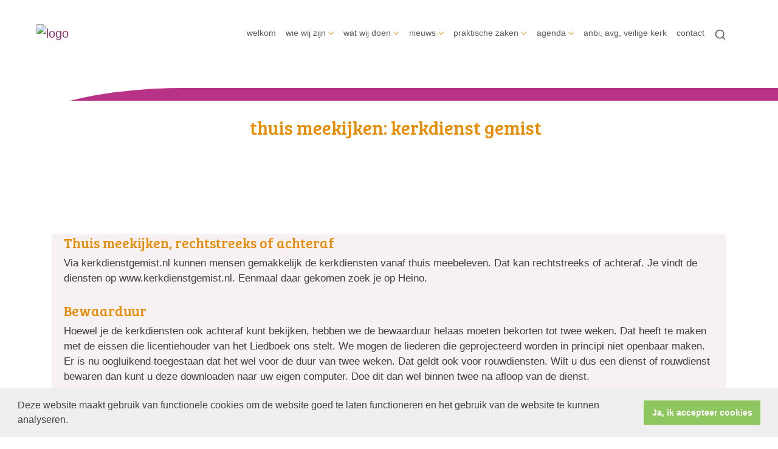

--- FILE ---
content_type: text/html; charset=utf-8
request_url: https://www.protestantsegemeenteheino.nl/thuis_meekijken__kerkdienst_gemist/
body_size: 42424
content:

<!DOCTYPE html>
<html lang="nl" class="">
<head>
    <!--https://xd.adobe.com/view/74c78e5b-ba8c-40e4-607b-b75140077362-02f6/grid-->
    <meta charset="utf-8">
    
    
    <meta name="viewport" content="width=device-width, initial-scale=1, shrink-to-fit=no">
    <meta name="author" content="Human Content B.V.">
    <meta name="generator" content="Protesantsekerk.net">
    <meta name="copyright" content="Human Content Media Producties B.V." />
     
<meta property="og:title" content="thuis meekijken: kerkdienst gemist"/><meta property="og:image" content="//www.protestantsegemeenteheino.nl/uploads/klant708/Schermafbeelding_2023_05_01_150627.jpg"/><meta property="og:url" content="https://www.protestantsegemeenteheino.nl/default.aspx?lIntNavId=26221&lIntEntityId=236897"/><meta property="og:type" content="website"/><meta property="og:description" content="Thuis meekijken, rechtstreeks of achteraf
Via kerkdienstgemist.nl kunnen mensen gemakkelijk de kerkdiensten vanaf thuis meebeleven. Dat kan rechtstreeks of achteraf. Je vindt de diensten op www.kerkdienstgemist.nl. Eenmaal daar gekomen zoek je op Heino.


Bewaarduur
Hoewel je de kerkdiensten ook achteraf kunt bekijken, hebben we de bewaarduur helaas moeten bekorten tot twee weken. Dat heeft ..."/>


    
        <meta name="title" content="vieren op zondag - Protestantse Gemeente te Heino" />
        <meta name="description" content="Protestantse Gemeente te Heino" />
        <meta name="keywords" content="Protestantse Gemeente te Heino" />
        <meta name="language" content="Dutch" />
        <meta name="document-type" content="Public" />
        <meta name="document-distribution" content="Local" />
        <meta name="cache-control" content="Public" />
        <title>vieren op zondag - Protestantse Gemeente te Heino</title>
        
        
        <script src="/js/vendor/jquery-3.4.1.min.js"></script>
        <script src="/js/vendor/bootstrap-4.4.1/bootstrap.min.js"></script>
        <script src="/sjabloon18/js/protnet.js"></script>
        <link rel="stylesheet" href="//image.protestantsekerk.net/js/fancybox/source/jquery.fancybox.css?v=2.1.5" type="text/css" media="screen" />
        <script type="text/javascript" src="//image.protestantsekerk.net/js/fancybox/source/jquery.fancybox.pack.js?v=2.1.5"></script>
    
        <link href="/sjabloon18/css/bootstrap/bootstrap.min.css" rel="stylesheet" />
        <link href="/sjabloon18/css/bootstrap/bootstrap-grid.min.css" rel="stylesheet" />
        <link href="/sjabloon18/css/bootstrap/bootstrap-reboot.min.css" rel="stylesheet" />
        <link href="/sjabloon18/css/protnet.css?versie=6" rel="stylesheet" />

        <link href="/uploads/klant708/alg/stylesheet.css?v=Jan52023847AM" rel="stylesheet" type="text/css" />
        <link href="/stylesheetOveral.css?versie=7" rel="stylesheet" />
    
    <link href="https://fonts.googleapis.com/css?family=Bree+Serif&display=swap" rel="stylesheet">

   <style>
   .kerkdienstname {
       display:none;
   }
   .smoelenboek-zoek {
       width: 100%;
   }
   </style>

    
        <link rel="stylesheet" type="text/css" href="//cdnjs.cloudflare.com/ajax/libs/cookieconsent2/3.0.3/cookieconsent.min.css" />
        <script src="//cdnjs.cloudflare.com/ajax/libs/cookieconsent2/3.0.3/cookieconsent.min.js"></script>
        <script>
            window.addEventListener("load", function () {
                window.cookieconsent.initialise({
                    "palette": {
                        "popup": {
                            "background": "#efefef",
                            "text": "#404040"
                        },
                        "button": {
                            "background": "#8ec760",
                            "text": "#ffffff"
                        }
                    },
                    "content": {
                        "message": "Deze website maakt gebruik van functionele cookies om de website goed te laten functioneren en het gebruik van de website te kunnen analyseren.",
                        "dismiss": "Ja, ik accepteer cookies",
                            
                        "link": "",
                        "href": ""
                        

                    }
                })
            });
        </script>
    
</head>

<body class="hasbanner detailpage_banner">
    <div id="overlay" ></div>
    
        <a class="navbar-brand" href="/">
            <img class="logo" src="//image.protestantsekerk.net/uploads/klant708/PKN_gemeente_te_Heino_rgb.jpg" title="Protestantse Gemeente te Heino" alt="logo" />
        </a>
    
    <header class="container">
        <nav class="navbar navbar-expand-lg navbar-light">
            <button class="navbar-toggler hidden-lg-up collapsed" type="button" data-toggle="collapse" data-target="#navbarsDefault" aria-controls="navbarsDefault" aria-expanded="false" aria-label="Toggle navigation">
                <div></div>
            </button>
            <div class="collapse navbar-collapse navbar-toggleable-md" id="navbarsDefault">
                 <ul class="navbar-nav ml-auto">
                 
                 
                    
                        <li id="repmenu1_li_control_0" class="dropdown nav-item ">
                            <a class="nav-link " href="//www.protestantsegemeenteheino.nl/welkom">welkom</a>
                            
                                     <ul class="dropdown-menu" aria-labelledby="navbarDropdownMenuLink">
                                
                                     <li><a class="dropdown-item " href="//www.protestantsegemeenteheino.nl/welkom">welkom</a>
                                        
                                    </li>
                                </ul>
                        </li>
                    
                        <li id="repmenu1_li_control_1" class="dropdown nav-item ">
                            <a class="nav-link dropdown-toggle " id="navbarDropdownMenuLink" data-toggle="dropdown" aria-haspopup="true" aria-expanded="false" href="//www.protestantsegemeenteheino.nl/wie_wij_zijn_2">wie wij zijn</a>
                            
                                     <ul class="dropdown-menu" aria-labelledby="navbarDropdownMenuLink">
                                
                                     <li><a class="dropdown-item " href="//www.protestantsegemeenteheino.nl/wie_wij_zijn_2">wie wij zijn</a>
                                        <ul class="dropdown-menu sub-menu">
                                                <li><a class="dropdown-item" href="//www.protestantsegemeenteheino.nl/wat_wij_geloven_1">wat wij geloven</a></li>
                                            
                                                <li><a class="dropdown-item" href="//www.protestantsegemeenteheino.nl/onze_organisatie">onze organisatie</a></li>
                                            
                                                <li><a class="dropdown-item" href="//www.protestantsegemeenteheino.nl/onze_gezichten">onze gezichten</a></li>
                                            
                                                <li><a class="dropdown-item" href="//www.protestantsegemeenteheino.nl/met_wie_zijn_wij_verbonden">met wie zijn wij verbonden</a></li>
                                            
                                                <li><a class="dropdown-item" href="//www.protestantsegemeenteheino.nl/onze__kerk_gebouwen">onze (kerk)gebouwen</a></li>
                                            
                                                <li><a class="dropdown-item" href="//www.protestantsegemeenteheino.nl/geschiedenis_van_onze_gemeente">geschiedenis van onze gemeente</a></li>
                                            </ul>
                                    </li>
                                
                                     <li><a class="dropdown-item " href="//www.protestantsegemeenteheino.nl/wat_wij_geloven_1">wat wij geloven</a>
                                        <ul class="dropdown-menu sub-menu">
                                                <li><a class="dropdown-item" href="//www.protestantsegemeenteheino.nl/wat_wij_geloven_1">wat wij geloven</a></li>
                                            </ul>
                                    </li>
                                
                                     <li><a class="dropdown-item " href="//www.protestantsegemeenteheino.nl/onze_organisatie">onze organisatie</a>
                                        <ul class="dropdown-menu sub-menu">
                                                <li><a class="dropdown-item" href="//www.protestantsegemeenteheino.nl/onze_organisatie">onze organisatie</a></li>
                                            </ul>
                                    </li>
                                
                                     <li><a class="dropdown-item " href="//www.protestantsegemeenteheino.nl/onze_gezichten">onze gezichten</a>
                                        <ul class="dropdown-menu sub-menu">
                                                <li><a class="dropdown-item" href="//www.protestantsegemeenteheino.nl/onze_gezichten">onze gezichten</a></li>
                                            </ul>
                                    </li>
                                
                                     <li><a class="dropdown-item " href="//www.protestantsegemeenteheino.nl/met_wie_zijn_wij_verbonden">met wie zijn wij verbonden</a>
                                        <ul class="dropdown-menu sub-menu">
                                                <li><a class="dropdown-item" href="//www.protestantsegemeenteheino.nl/met_wie_zijn_wij_verbonden">met wie zijn wij verbonden</a></li>
                                            </ul>
                                    </li>
                                
                                     <li><a class="dropdown-item " href="//www.protestantsegemeenteheino.nl/onze__kerk_gebouwen">onze (kerk)gebouwen</a>
                                        <ul class="dropdown-menu sub-menu">
                                                <li><a class="dropdown-item" href="//www.protestantsegemeenteheino.nl/onze__kerk_gebouwen">onze (kerk)gebouwen</a></li>
                                            </ul>
                                    </li>
                                
                                     <li><a class="dropdown-item " href="//www.protestantsegemeenteheino.nl/geschiedenis_van_onze_gemeente">geschiedenis van onze gemeente</a>
                                        <ul class="dropdown-menu sub-menu">
                                                <li><a class="dropdown-item" href="//www.protestantsegemeenteheino.nl/geschiedenis_van_onze_gemeente">geschiedenis van onze gemeente</a></li>
                                            </ul>
                                    </li>
                                </ul>
                        </li>
                    
                        <li id="repmenu1_li_control_2" class="dropdown nav-item active">
                            <span class="nav-link dropdown-toggle active" id="navbarDropdownMenuLink" data-toggle="dropdown" aria-haspopup="true" aria-expanded="false">wat wij doen</span>
                            
                                     <ul class="dropdown-menu" aria-labelledby="navbarDropdownMenuLink">
                                
                                     <li><a class="dropdown-item active" href="//www.protestantsegemeenteheino.nl/vieren_op_zondag_1">vieren op zondag</a>
                                        <ul class="dropdown-menu sub-menu">
                                                <li><a class="dropdown-item" href="//www.protestantsegemeenteheino.nl/vieren_op_zondag_1">vieren op zondag</a></li>
                                            </ul>
                                    </li>
                                
                                     <li><a class="dropdown-item " href="//www.protestantsegemeenteheino.nl/vieren_bij_doop__rouw_of_trouw">vieren bij doop, rouw of trouw</a>
                                        <ul class="dropdown-menu sub-menu">
                                                <li><a class="dropdown-item" href="//www.protestantsegemeenteheino.nl/vieren_bij_doop__rouw_of_trouw">vieren bij doop, rouw of trouw</a></li>
                                            </ul>
                                    </li>
                                
                                     <li><a class="dropdown-item " href="//www.protestantsegemeenteheino.nl/activiteiten_voor_iedereen">activiteiten voor iedereen</a>
                                        <ul class="dropdown-menu sub-menu">
                                                <li><a class="dropdown-item" href="//www.protestantsegemeenteheino.nl/activiteiten_voor_iedereen">activiteiten voor iedereen</a></li>
                                            </ul>
                                    </li>
                                
                                     <li><a class="dropdown-item " href="//www.protestantsegemeenteheino.nl/activiteiten_voor_kinderen_en_jongeren">activiteiten voor kinderen en jongeren</a>
                                        <ul class="dropdown-menu sub-menu">
                                                <li><a class="dropdown-item" href="//www.protestantsegemeenteheino.nl/activiteiten_voor_kinderen_en_jongeren">activiteiten voor kinderen en jongeren</a></li>
                                            </ul>
                                    </li>
                                
                                     <li><a class="dropdown-item " href="//www.protestantsegemeenteheino.nl/activiteiten_voor_ouderen">activiteiten voor ouderen</a>
                                        <ul class="dropdown-menu sub-menu">
                                                <li><a class="dropdown-item" href="//www.protestantsegemeenteheino.nl/activiteiten_voor_ouderen">activiteiten voor ouderen</a></li>
                                            </ul>
                                    </li>
                                
                                     <li><a class="dropdown-item " href="//www.protestantsegemeenteheino.nl/voor_wie_hulp_zoekt">voor wie hulp zoekt</a>
                                        <ul class="dropdown-menu sub-menu">
                                                <li><a class="dropdown-item" href="//www.protestantsegemeenteheino.nl/voor_wie_hulp_zoekt">voor wie hulp zoekt</a></li>
                                            </ul>
                                    </li>
                                </ul>
                        </li>
                    
                        <li id="repmenu1_li_control_3" class="dropdown nav-item ">
                            <span class="nav-link dropdown-toggle " id="navbarDropdownMenuLink" data-toggle="dropdown" aria-haspopup="true" aria-expanded="false">nieuws</span>
                            
                                     <ul class="dropdown-menu" aria-labelledby="navbarDropdownMenuLink">
                                
                                     <li><a class="dropdown-item " href="//www.protestantsegemeenteheino.nl/het_laatste_nieuws">het laatste nieuws</a>
                                        <ul class="dropdown-menu sub-menu">
                                                <li><a class="dropdown-item" href="//www.protestantsegemeenteheino.nl/het_laatste_nieuws">het laatste nieuws</a></li>
                                            </ul>
                                    </li>
                                
                                     <li><a class="dropdown-item " href="//www.protestantsegemeenteheino.nl/nieuws_uit_classis_en_de_landelijke_kerk">nieuws uit de classis en de landelijke kerk</a>
                                        <ul class="dropdown-menu sub-menu">
                                                <li><a class="dropdown-item" href="//www.protestantsegemeenteheino.nl/nieuws_uit_classis_en_de_landelijke_kerk">nieuws uit de classis en de landelijke kerk</a></li>
                                            </ul>
                                    </li>
                                
                                     <li><a class="dropdown-item " href="//www.protestantsegemeenteheino.nl/nieuw_menu-item_6">kerkblad Samenklank</a>
                                        <ul class="dropdown-menu sub-menu">
                                                <li><a class="dropdown-item" href="//www.protestantsegemeenteheino.nl/nieuw_menu-item_6">kerkblad Samenklank</a></li>
                                            </ul>
                                    </li>
                                
                                     <li><a class="dropdown-item " href="//www.protestantsegemeenteheino.nl/zondagsbrief">zondagsbrief</a>
                                        <ul class="dropdown-menu sub-menu">
                                                <li><a class="dropdown-item" href="//www.protestantsegemeenteheino.nl/zondagsbrief">zondagsbrief</a></li>
                                            </ul>
                                    </li>
                                
                                     <li><a class="dropdown-item " href="//www.protestantsegemeenteheino.nl/kerkapp_scipio">kerkapp scipio</a>
                                        <ul class="dropdown-menu sub-menu">
                                                <li><a class="dropdown-item" href="//www.protestantsegemeenteheino.nl/kerkapp_scipio">kerkapp scipio</a></li>
                                            </ul>
                                    </li>
                                </ul>
                        </li>
                    
                        <li id="repmenu1_li_control_4" class="dropdown nav-item ">
                            <span class="nav-link dropdown-toggle " id="navbarDropdownMenuLink" data-toggle="dropdown" aria-haspopup="true" aria-expanded="false">praktische zaken</span>
                            
                                     <ul class="dropdown-menu" aria-labelledby="navbarDropdownMenuLink">
                                
                                     <li><a class="dropdown-item " href="//www.protestantsegemeenteheino.nl/in-_en_uitschrijven_als_lid_en_wijzigingen">in- en uitschrijven als lid en wijzigingen</a>
                                        <ul class="dropdown-menu sub-menu">
                                                <li><a class="dropdown-item" href="//www.protestantsegemeenteheino.nl/in-_en_uitschrijven_als_lid_en_wijzigingen">in- en uitschrijven als lid en wijzigingen</a></li>
                                            </ul>
                                    </li>
                                
                                     <li><a class="dropdown-item " href="//www.protestantsegemeenteheino.nl/default.aspx?lIntNavId=26065">huren van kerk of kerkhuus</a>
                                        <ul class="dropdown-menu sub-menu">
                                                <li><a class="dropdown-item" href="//www.protestantsegemeenteheino.nl/default.aspx?lIntNavId=26065">huren van kerk of kerkhuus</a></li>
                                            </ul>
                                    </li>
                                
                                     <li><a class="dropdown-item " href="//www.protestantsegemeenteheino.nl/kerkbalans_en_geldzaken">kerkbalans en geldzaken </a>
                                        <ul class="dropdown-menu sub-menu">
                                                <li><a class="dropdown-item" href="//www.protestantsegemeenteheino.nl/kerkbalans_en_geldzaken">kerkbalans en geldzaken </a></li>
                                            </ul>
                                    </li>
                                
                                     <li><a class="dropdown-item " href="//www.protestantsegemeenteheino.nl/beleidsplan__roosters_en_regelingen">beleidsplan, roosters en regelingen</a>
                                        <ul class="dropdown-menu sub-menu">
                                                <li><a class="dropdown-item" href="//www.protestantsegemeenteheino.nl/beleidsplan__roosters_en_regelingen">beleidsplan, roosters en regelingen</a></li>
                                            </ul>
                                    </li>
                                </ul>
                        </li>
                    
                        <li id="repmenu1_li_control_5" class="dropdown nav-item ">
                            <span class="nav-link dropdown-toggle " id="navbarDropdownMenuLink" data-toggle="dropdown" aria-haspopup="true" aria-expanded="false">agenda</span>
                            
                                     <ul class="dropdown-menu" aria-labelledby="navbarDropdownMenuLink">
                                
                                     <li><a class="dropdown-item " href="//www.protestantsegemeenteheino.nl/agenda_van_activiteiten">agenda van activiteiten</a>
                                        <ul class="dropdown-menu sub-menu">
                                                <li><a class="dropdown-item" href="//www.protestantsegemeenteheino.nl/agenda_van_activiteiten">agenda van activiteiten</a></li>
                                            </ul>
                                    </li>
                                
                                     <li><a class="dropdown-item " href="//www.protestantsegemeenteheino.nl/default.aspx?lIntNavId=26084">rooster van kerkdiensten</a>
                                        <ul class="dropdown-menu sub-menu">
                                                <li><a class="dropdown-item" href="//www.protestantsegemeenteheino.nl/default.aspx?lIntNavId=26084">rooster van kerkdiensten</a></li>
                                            </ul>
                                    </li>
                                </ul>
                        </li>
                    
                        <li id="repmenu1_li_control_6" class="dropdown nav-item ">
                            <a class="nav-link " href="//www.protestantsegemeenteheino.nl/anbi">anbi, avg, veilige kerk</a>
                            
                                     <ul class="dropdown-menu" aria-labelledby="navbarDropdownMenuLink">
                                
                                     <li><a class="dropdown-item " href="//www.protestantsegemeenteheino.nl/anbi">anbi, avg, veilige kerk</a>
                                        
                                    </li>
                                </ul>
                        </li>
                    
                        <li id="repmenu1_li_control_7" class="dropdown nav-item ">
                            <a class="nav-link " href="//www.protestantsegemeenteheino.nl/contact">contact</a>
                            
                                     <ul class="dropdown-menu" aria-labelledby="navbarDropdownMenuLink">
                                
                                     <li><a class="dropdown-item " href="//www.protestantsegemeenteheino.nl/contact">contact</a>
                                        
                                    </li>
                                </ul>
                        </li>
                    
               
                <li class="nav-item search-icon d-none d-lg-inline-block">
                    <a class="nav-link toggle-search toggle-search-lg"><svg xmlns="http://www.w3.org/2000/svg" width="20" height="20" viewBox="0 0 24 24" fill="none" stroke="currentColor" stroke-width="2" stroke-linecap="round" stroke-linejoin="round" class="feather feather-search"><circle cx="11" cy="11" r="8"></circle><line x1="21" y1="21" x2="16.65" y2="16.65"></line></svg></a>
                </li>
                 
                 
                  
                <li class="nav-item search-icon d-lg-none text-center">
                    <a class=" nav-link toggle-search  toggle-search-mobile"><svg xmlns="http://www.w3.org/2000/svg" width="20" height="20" viewBox="0 0 24 24" fill="none" stroke="currentColor" stroke-width="2" stroke-linecap="round" stroke-linejoin="round" class="feather feather-search"><circle cx="11" cy="11" r="8"></circle><line x1="21" y1="21" x2="16.65" y2="16.65"></line></svg></a>
                    <div id="search-bar-md" style="display:none;">
                        <div class="row">
                            <div class="col-12 mt-3 text-left">
                                <form method="post" action="/zoeken.aspx">
                                <input type="text" id="trefwoord-md" class="trefwoord" name="trefwoord" placeholder="Waar bent u naar op zoek?" /> <svg class="search" xmlns="http://www.w3.org/2000/svg" width="24" height="24" viewBox="0 0 24 24" fill="none" stroke="currentColor" stroke-width="2" stroke-linecap="round" stroke-linejoin="round" class="feather feather-chevron-right"><polyline points="9 18 15 12 9 6"></polyline></svg>
                                </form>
                            </div>
                        </div>
                    </div>
                </li>
                
            </ul>
            </div>
        </nav>
        <div id="search-bar-lg" style="display:none;">
            <div class="row">
                <div class="col-12">
                    <form method="post" action="/zoeken.aspx">
                        <input type="text" id="trefwoord-lg" class="trefwoord" name="trefwoord" placeholder="Waar bent u naar op zoek?" /> <svg class="search" xmlns="http://www.w3.org/2000/svg" width="24" height="24" viewBox="0 0 24 24" fill="none" stroke="currentColor" stroke-width="2" stroke-linecap="round" stroke-linejoin="round" class="feather feather-chevron-right"><polyline points="9 18 15 12 9 6"></polyline></svg>
                    </form>
                </div>
            </div>
        </div>
    </header>
    
    <div id="main-container">
        <div class="banner ">
            <div class="container">
                <div class="row no-gutters "  %>
                    <div class="col-12 col-md-9 offset-md-3">
                        <h2 class='detailBanner mb-3 px-5'>thuis meekijken: kerkdienst gemist</h2>
                        <img style="position:relative; z-index:9;" class="banner-img w-100" title="" alt="" src="//image.protestantsekerk.net/uploads/klant708/Schermafbeelding_2023_05_01_150627.jpg" />
                    </div>
                </div>
            </div>
        </div>
        
        <div class="content-container w-100">
            <div class="container">
                <div class="row">
                    <!--ALEEEN als je rechts hebt onderstaande 2 divs EN tekstblokken col-md-6 zetten ipv col-md-4 -->
                    <div class="col-12 col-md-12">
                        <div class="row no-guttersXX pl-3 pl-lg-0 pr-3 pr-lg-0">
                            
                            
    
        
    
    
             
                <div class="col-12 col-md-12 mb-3 tekst-blok yep" >
                <div class="card mb-4 p-0 h-100">
                    <span class="divAfbeelding" style="">
                        <img  class='bd-placeholder-img card-img-top w-100'   alt="" src="//www.protestantsegemeenteheino.nl/uploads/klant708/Schermafbeelding_2023_05_01_150627.jpg">
                    </span>
                    <div class="card-body">
                        
                        <h2 class="tekstblok_pagetitle">thuis meekijken: kerkdienst gemist</h2>
                                
                        <div class="card-text">
                            <h3>Thuis meekijken, rechtstreeks of achteraf</h3>
Via kerkdienstgemist.nl kunnen mensen gemakkelijk de kerkdiensten vanaf thuis meebeleven. Dat kan rechtstreeks of achteraf. Je vindt de diensten op www.kerkdienstgemist.nl. Eenmaal daar gekomen zoek je op Heino.

<h3><br />
Bewaarduur</h3>
Hoewel je de kerkdiensten ook achteraf kunt bekijken, hebben we de bewaarduur helaas moeten bekorten tot twee weken. Dat heeft te maken met de eissen die licentiehouder van het Liedboek ons stelt. We mogen de liederen die geprojecteerd worden in principi niet openbaar maken. Er is nu oogluikend toegestaan dat het wel voor de duur van twee weken. Dat geldt ook voor rouwdiensten. Wilt u dus een dienst of rouwdienst bewaren dan kunt u deze downloaden naar uw eigen computer. Doe dit dan wel binnen twee na afloop van de dienst.

<h3><br />
Benodigde apparatuur</h3>
Om de kerkdiensten thuis te bekijken, volstaat een computer of tablet met een internetverbinding. Toch kan dat voor sommige mensen te ingewikkeld zijn. In die gevallen kan er ook een kastje bij je geplaats worden. Je krijgt het kastje in bruikleen van de diaconie. Het kastje wordt aangesloten op je televisie. Met een simpele knop zijn de diensten via de tv te bekijken. Deze optie is ook handig voor wie samen thuis een dienst wil bekijken. Wil je graag een kastje thuis ontvangen, neem dan contact op met de <span style="background-color:#e74c3c;">co&ouml;rdinator</span> van de kerktv.

<h3><br />
In beeld brengen van mensen</h3>
In verband met de privacy van de bezoekers van de kerkdiensten is afgesproken dat we bezoekers niet close-up in beeld brengen. Wel zal er af en toe een overzicht van de hele gemeente worden getoond. Wie ook dat niet wil, kan in de kerk op een gereseveerd deel zitten waar de camera geen opnamen van maakt. Wil je meer weten van onze privacybeleid bij opnames <span style="background-color:#e74c3c;">klik</span> dan hier.
                        </div>
					    
					    <a href="javascript:history.go(-1);" class="meer terugknop"><div class="meer-info">terug <svg xmlns="http://www.w3.org/2000/svg" width="24" height="24" viewBox="0 0 24 24" fill="none" stroke="currentColor" stroke-width="2" stroke-linecap="round" stroke-linejoin="round" class="feather feather-chevron-left"><polyline points="15 18 9 12 15 6"></polyline></svg></div></a>
                    </div>
                </div>
            </div>
	    

    
    
    <div class='col-12 hc-socials'><ul><li><a href='https://www.linkedin.com/shareArticle?mini=true&url=https%3a%2f%2fwww.protestantsegemeenteheino.nl%2fdefault.aspx%3flIntNavId%3d26221%26lIntEntityId%3d236897&title=thuis+meekijken%3a+kerkdienst+gemist' title='Deel op Linked IN' target='_blank'><svg xmlns='http://www.w3.org/2000/svg'  viewBox='0 0 50 50' width='50px' height='50px'><path d='M 8 3.0117188 C 6.3126093 3.0117188 4.8354789 3.4916328 3.7539062 4.3652344 C 2.6723337 5.238836 2.0117188 6.533218 2.0117188 7.9472656 C 2.0117188 10.690836 4.4687078 12.814467 7.7167969 12.941406 A 0.98809878 0.98809878 0 0 0 8 12.988281 C 9.753566 12.988281 11.246191 12.474267 12.3125 11.564453 C 13.378809 10.654639 13.988281 9.3429353 13.988281 7.9472656 A 0.98809878 0.98809878 0 0 0 13.986328 7.8925781 C 13.832307 5.1316834 11.374781 3.0117187 8 3.0117188 z M 8 4.9882812 C 10.60907 4.9882812 11.895883 6.2693448 12.005859 7.9726562 C 11.998759 8.8049335 11.676559 9.5118991 11.03125 10.0625 C 10.378809 10.619186 9.371434 11.011719 8 11.011719 C 5.3980542 11.011719 3.9882813 9.5991704 3.9882812 7.9472656 C 3.9882812 7.1213132 4.3276663 6.4422421 4.9960938 5.9023438 C 5.6645211 5.3624454 6.6873907 4.9882813 8 4.9882812 z M 3 15 A 1.0001 1.0001 0 0 0 2 16 L 2 45 A 1.0001 1.0001 0 0 0 3 46 L 13 46 A 1.0001 1.0001 0 0 0 14 45 L 14 35.664062 L 14 16 A 1.0001 1.0001 0 0 0 13 15 L 3 15 z M 18 15 A 1.0001 1.0001 0 0 0 17 16 L 17 45 A 1.0001 1.0001 0 0 0 18 46 L 28 46 A 1.0001 1.0001 0 0 0 29 45 L 29 29 L 29 28.75 L 29 28.5 C 29 26.555577 30.555577 25 32.5 25 C 34.444423 25 36 26.555577 36 28.5 L 36 45 A 1.0001 1.0001 0 0 0 37 46 L 47 46 A 1.0001 1.0001 0 0 0 48 45 L 48 28 C 48 23.873476 46.787888 20.604454 44.744141 18.375 C 42.700394 16.145546 39.849212 15 36.787109 15 C 32.882872 15 30.521631 16.426076 29 17.601562 L 29 16 A 1.0001 1.0001 0 0 0 28 15 L 18 15 z M 4 17 L 12 17 L 12 35.664062 L 12 44 L 4 44 L 4 17 z M 19 17 L 27 17 L 27 19.638672 A 1.0001 1.0001 0 0 0 28.744141 20.306641 C 28.744141 20.306641 31.709841 17 36.787109 17 C 39.360007 17 41.615528 17.922268 43.269531 19.726562 C 44.923534 21.530858 46 24.261524 46 28 L 46 44 L 38 44 L 38 28.5 A 1.0001 1.0001 0 0 0 37.916016 28.089844 C 37.694061 25.26411 35.38033 23 32.5 23 C 29.474423 23 27 25.474423 27 28.5 L 27 28.75 L 27 29 L 27 44 L 19 44 L 19 17 z'/></svg></a></li><li><a href='https://twitter.com/intent/tweet?text=thuis+meekijken%3a+kerkdienst+gemist%20-%20https%3a%2f%2fwww.protestantsegemeenteheino.nl%2fdefault.aspx%3flIntNavId%3d26221%26lIntEntityId%3d236897' title='Deel op Twitter' target='_blank'><svg viewBox='0 0 24 24' aria-hidden='True' class='r-18jsvk2 r-4qtqp9 r-yyyyoo r-rxcuwo r-1777Fci r-m327ed r-dnmrzs r-494qqr r-bnwqim r-1plcrui r-lrvibr'><g><path fill='#666666' d='M18.244 2.25h3.308l-7.227 8.26 8.502 11.24H16.17l-5.214-6.817L4.99 21.75H1.68l7.73-8.835L1.254 2.25H8.08l4.713 6.231zm-1.161 17.52h1.833L7.084 4.126H5.117z'></path></g></svg></a></li><li><a href='https://www.facebook.com/sharer/sharer.php?u=https%3a%2f%2fwww.protestantsegemeenteheino.nl%2fdefault.aspx%3flIntNavId%3d26221%26lIntEntityId%3d236897' title='Deel op Facebook' target='_blank'><svg xmlns='http://www.w3.org/2000/svg'  viewBox='0 0 50 50' width='50px' height='50px'><path d='M 30.140625 2 C 26.870375 2 24.045399 2.9969388 22.0625 4.9667969 C 20.079601 6.936655 19 9.823825 19 13.367188 L 19 18 L 13 18 A 1.0001 1.0001 0 0 0 12 19 L 12 27 A 1.0001 1.0001 0 0 0 13 28 L 19 28 L 19 47 A 1.0001 1.0001 0 0 0 20 48 L 28 48 A 1.0001 1.0001 0 0 0 29 47 L 29 28 L 36 28 A 1.0001 1.0001 0 0 0 36.992188 27.125 L 37.992188 19.125 A 1.0001 1.0001 0 0 0 37 18 L 29 18 L 29 14 C 29 12.883334 29.883334 12 31 12 L 37 12 A 1.0001 1.0001 0 0 0 38 11 L 38 3.3457031 A 1.0001 1.0001 0 0 0 37.130859 2.3554688 C 36.247185 2.2382213 33.057174 2 30.140625 2 z M 30.140625 4 C 32.578477 4 34.935105 4.195047 36 4.2949219 L 36 10 L 31 10 C 28.802666 10 27 11.802666 27 14 L 27 19 A 1.0001 1.0001 0 0 0 28 20 L 35.867188 20 L 35.117188 26 L 28 26 A 1.0001 1.0001 0 0 0 27 27 L 27 46 L 21 46 L 21 27 A 1.0001 1.0001 0 0 0 20 26 L 14 26 L 14 20 L 20 20 A 1.0001 1.0001 0 0 0 21 19 L 21 13.367188 C 21 10.22255 21.920305 7.9269075 23.472656 6.3847656 C 25.025007 4.8426237 27.269875 4 30.140625 4 z'/></svg></a></li><li class='only-mobile'><a href='whatsapp://send?text=https%3a%2f%2fwww.protestantsegemeenteheino.nl%2fdefault.aspx%3flIntNavId%3d26221%26lIntEntityId%3d236897' title='Deel via Whatsapp' target='_blank'><?xml version='1.0' ?><!DOCTYPE svg  PUBLIC '-//W3C//DTD SVG 1.1 Tiny//EN'  'http://www.w3.org/Graphics/SVG/1.1/DTD/svg11-tiny.dtd'><svg baseProfile='tiny' height='24px' id='Layer_1' version='1.1' viewBox='0 0 24 24' width='24px' xml:space='preserve' xmlns='http://www.w3.org/2000/svg' xmlns:xlink='http://www.w3.org/1999/xlink'><g><g><g><g><g><path d='M-0.009,24l2.194-5.704c-1.242-1.919-1.896-4.14-1.896-6.435C0.289,5.32,5.609,0,12.149,0       c6.539,0,11.86,5.32,11.86,11.861c0,6.539-5.321,11.86-11.86,11.86c-2.231,0-4.401-0.627-6.291-1.813L-0.009,24z M5.967,20.974       l0.175,0.114c1.792,1.171,3.869,1.79,6.007,1.79c6.076,0,11.017-4.941,11.017-11.017S18.225,0.842,12.149,0.842       S1.131,5.785,1.131,11.861c0,2.202,0.648,4.328,1.874,6.149l0.123,0.182l-1.692,4.399L5.967,20.974z'/></g></g></g></g><g><g><g><g><path d='M15.135,17.749c-1.433,0-4.369-1.708-5.768-3.108c-1.251-1.251-3.107-4.224-3.107-5.767       c0-1.542,1.646-3.259,2.761-3.259h0.155l0.117,0.1c0.296,0.252,1.788,1.534,2.087,2.117c0.432,0.842-0.624,2.048-1.181,2.6       c0.249,0.314,0.815,0.986,1.603,1.774c0.743,0.744,1.649,1.145,2.07,1.305c0.366-0.36,1.113-1.003,1.796-1.003l0.1,0.011       l0.415,0.113c0.578,0.297,1.859,1.789,2.109,2.084l0.1,0.118v0.154C18.392,16.104,16.677,17.749,15.135,17.749z M8.886,6.474       c-0.666,0.16-1.785,1.385-1.785,2.4c0,1.275,1.731,4.042,2.861,5.172c1.364,1.364,4.071,2.861,5.173,2.861       c1.015,0,2.239-1.12,2.397-1.785c-0.561-0.65-1.373-1.521-1.697-1.722l-0.208-0.05c-0.336,0.035-0.928,0.488-1.326,0.927       l-0.179,0.196l-0.255-0.076c-0.155-0.046-1.546-0.483-2.661-1.597c-0.73-0.73-1.856-1.975-1.954-2.325l-0.071-0.251       l0.195-0.175c0.758-0.681,1.379-1.589,1.253-1.833C10.477,7.917,9.562,7.058,8.886,6.474z'/></g></g></g></g></g></svg></a></li><li><a href='mailto:?subject=thuis meekijken: kerkdienst gemist&body=https%3a%2f%2fwww.protestantsegemeenteheino.nl%2fdefault.aspx%3flIntNavId%3d26221%26lIntEntityId%3d236897' title='Deel via e-mail' target='_blank'><?xml version='1.0' encoding='utf-8'?><svg fill='#000000' height='800px' width='800px' version='1.1' id='Layer_1' xmlns='http://www.w3.org/2000/svg' xmlns:xlink='http://www.w3.org/1999/xlink' viewBox='0 0 64 64' enable-background='new 0 0 64 64' xml:space='preserve'><path id='Mail' d='M58.0034485,8H5.9965506c-3.3136795,0-5.9999995,2.6862001-5.9999995,6v36c0,3.3137016,2.6863203,6,5.9999995,6h52.006897c3.3137016,0,6-2.6862984,6-6V14C64.0034485,10.6862001,61.3171501,8,58.0034485,8z M62.0034485,49.1108017 L43.084549,30.1919994l18.9188995-12.0555992V49.1108017z M5.9965506,10h52.006897c2.2056007,0,4,1.7943001,4,4v1.7664003L34.4677505,33.3134003c-1.4902,0.9492989-3.3935013,0.9199982-4.8495998-0.0703011L1.9965508,14.4694996V14C1.9965508,11.7943001,3.7910507,10,5.9965506,10z M1.9965508,16.8852005L21.182251,29.9251003L1.9965508,49.1108017V16.8852005z M58.0034485,54H5.9965506c-1.6473999,0-3.0638998-1.0021019-3.6760998-2.4278984l20.5199013-20.5200024l5.6547985,3.843401c1.0859013,0.7383003,2.3418007,1.1083984,3.5995998,1.1083984c1.1953011,0,2.3925018-0.3339996,3.4463005-1.0048981l5.8423996-3.7230015l20.2961006,20.2961025C61.0673485,52.9978981,59.6508713,54,58.0034485,54z'/></svg></a></li></ul></div>

    

    

                            
                        </div>
                    </div>
                    
                </div>
            </div>
        </div>
    </div>
   
    
    <footer>
        <div class="container pt-5">
            <div class="row">
                <div class="col-lg-4 border-left" id="navigeer_naar">
                    <h3 class="text-primary">Navigeer naar:</h3>
                    <ul class="nolisting navigeernaar">
                        
                            
                                <li>
                                    <a href="//www.protestantsegemeenteheino.nl/welkom" class="text-dark">
                                        welkom
                                    </a>
                                </li>
                            
                                <li>
                                    <a href="//www.protestantsegemeenteheino.nl/wie_wij_zijn_2" class="text-dark">
                                        wie wij zijn
                                    </a>
                                </li>
                            
                                <li>
                                    <a href="//www.protestantsegemeenteheino.nl/wat_wij_doen" class="text-dark">
                                        wat wij doen
                                    </a>
                                </li>
                            
                                <li>
                                    <a href="//www.protestantsegemeenteheino.nl/nieuws" class="text-dark">
                                        nieuws
                                    </a>
                                </li>
                            
                                <li>
                                    <a href="//www.protestantsegemeenteheino.nl/praktische_zaken" class="text-dark">
                                        praktische zaken
                                    </a>
                                </li>
                            
                                <li>
                                    <a href="//www.protestantsegemeenteheino.nl/agenda" class="text-dark">
                                        agenda
                                    </a>
                                </li>
                            
                                <li>
                                    <a href="//www.protestantsegemeenteheino.nl/anbi" class="text-dark">
                                        anbi, avg, veilige kerk
                                    </a>
                                </li>
                            
                                <li>
                                    <a href="//www.protestantsegemeenteheino.nl/contact" class="text-dark">
                                        contact
                                    </a>
                                </li>
                            
                    </ul>
                </div>
                <div class="my-5 mt-lg-0 col-lg-4" >
                     <a href="https://admin.protestantsekerk.net">beheerspagina website</a>
                 </div>
                <div class="col-lg-4 text-right logopkn">
                    
                    <img src="/sjabloon18/img/logo-trademark-protestantse-kerk.svg" />
                    <img src="/sjabloon18/img/logo-wordmark-protestantse-kerk.svg" />
                </div>
            </div>
        </div>
    </footer>
     

    <div id="imageModal" class="img-modal">
        <div class="img-modal-wrapper">
            <img class="img-modal-content" id="modalImg">
        </div>
        <span class="img-modal-close">&times;</span>
    </div>

    <script src="/jsOveral.js?versie=6"></script>
</body>
</html>






--- FILE ---
content_type: text/css
request_url: https://www.protestantsegemeenteheino.nl/uploads/klant708/alg/stylesheet.css?v=Jan52023847AM
body_size: 4622
content:

html body {
    font-family: -apple-system, BlinkMacSystemFont, "Segoe UI", Roboto, Oxygen, Ubuntu, Cantarell, "Fira Sans", "Droid Sans", "Helvetica Neue", Arial, sans-serif, "Apple Color Emoji", "Segoe UI Emoji", "Segoe UI Symbol", Verdana  !important;
    font-size: 17.1px !important;
    line-height: 1.5;
    -webkit-font-smoothing: antialiased;
    -moz-osx-font-smoothing: grayscale;
    
}

.pop-out-color-primary {
    color: #E98C00;
}

.pop-out-color {
    color: #E98C00;
}

input[type=button],
input[type=submit] {
    background-color: #E98C00;
    color: #FFFFFF;
}

    input[type=button]:hover,
    input[type=submit]:hover {
        opacity: .6;
    }

body {
    color: #3F3F3F;
    background-color: #FFFFFF;
}

body a {
    color: #8D3175;
}

body a:hover {
    color: #3F3F3F;
} 

body .fc-event {
    border: 1px solid #8D3175;
}
.text-primary {
    color: #E98C00 !important;
}

.text-dark {
    color: #3F3F3F !important;
}

.right-column a:hover {
    text-decoration: none;
    color: #3F3F3F;
}

    .right-column a:hover .right-text {
        color: #3F3F3F;
    }

.right-column a .right-text {
    color: #CCCCCC;
}

.right-column .right-item {
    border-bottom: 1px solid #CCCCCC;
}

.getvideo:hover {
    background-color: #F7F4F5;
    color: #3F3F3F;
}

.content-container {
    background-color: #FFFFFF;
}

footer, .banner {
    background-color: #B83288;
    border-color: #B83288;
}

nav.navbar .nav-item.dropdown .dropdown-toggle::after {
    border-color: #E98C00;
}

.nav-item .nav-link {
    background-color: #FFFFFF;
    color: #3F3F3F !important;
}

.nav-item.dropdown .dropdown-toggle::after {
    border-color: #E98C00;
}

.nav-item.dropdown .dropdown-item, .nav-item.dropdown .dropdown-item:hover, .nav-item.dropdown .dropdown-item:focus {
    background-color: #F7F4F5;
    color: #3F3F3F;
}

    .nav-item.dropdown .dropdown-item:before {
        color: transparent;
    }

    .nav-item.dropdown .dropdown-item:not(.dropdown-toggle):hover:before {
        color: #E98C00;
    }

.nav-item.dropdown .dropdown-menu {
    color: #3F3F3F;
    background-color: #F7F4F5;
}

.nav-item.dropdown.show:after {
    color: #F7F4F5;
}

#search-bar {
    color: #3F3F3F;
}

    #search-bar .search {
        color: #3F3F3F;
    }

        #search-bar .search:hover {
            color: #E98C00;
        }

    #search-bar input[type=text] {
        border-bottom: 2px solid #3F3F3F;
    }

        #search-bar input[type=text]::placeholder {
            color: #CCCCCC;
        }

        #search-bar input[type=text]:-ms-input-placeholder {
            color: #CCCCCC;
        }

        #search-bar input[type=text]::-ms-input-placeholder {
            color: #CCCCCC;
        }

.tekst-blok a.card-a {
    color: #3F3F3F;
}

    .tekst-blok a.card-a:hover {
        color: #3F3F3F;
    }

    .tekst-blok a.card-a .meer-info, .tekst-blok a.card-a .feather-chevron-right {
        color: #8D3175;
    }

.tekst-blok .card {
    background-color: #F8F1F4;
}

@media (max-width: 992px) {
    body .nav-item .nav-link, .navbar-collapse,
    body .nav-item.dropdown .dropdown-item,
    body .nav-item.dropdown .dropdown-item:hover,
    body .nav-item.dropdown .dropdown-item:focus,
    body .nav-item.dropdown .dropdown-menu,
    body nav.navbar .nav-item.dropdown .dropdown-menu,
    #search-bar-md input[type=text] {
        background: #E98C00;
        background-color: #E98C00;
        color: #FFFFFF !important;
        filter: brightness(100%);
    }

        #search-bar-md input[type=text]::placeholder {
            color: #FFFFFF !important;
            opacity: .6;
        }

        #search-bar-md input[type=text]:-ms-input-placeholder {
            color: #FFFFFF !important;
            opacity: .6;
        }

        #search-bar-md input[type=text]::-ms-input-placeholder {
            color: #FFFFFF !important;
            opacity: .6;
        }

    body nav.navbar .nav-item.dropdown .dropdown-toggle::after {
        border-color: #FFFFFF;
    }

    body .navbar-toggler:after, body .navbar-toggler:before,
    body .navbar-toggler div {
        background-color: #FFFFFF;
    }

    body .navbar-toggler.collapsed:after, body .navbar-toggler.collapsed:before,
    body .navbar-toggler.collapsed div {
        background-color: #3F3F3F;
    }
}

@media (min-width: 992px) {
    header {
        /*background-color: $main-bg-color;*/
    }

    .hasbanner .banner h1.navBanner {
        background-color: #FFFFFF;
        color: #E98C00;
    }
}
 h3{color:#e98c00} /* dit veranderd de kleur van kop 3 */

.banner h2{color:#e98c00} /*dit veranderd de kleur van de titel boven de foto */

<script src=“https://unpkg.com/axios/dist/axios.min.js”<>/script>
<script src=“https://unpkg.com/vue23”></script>
